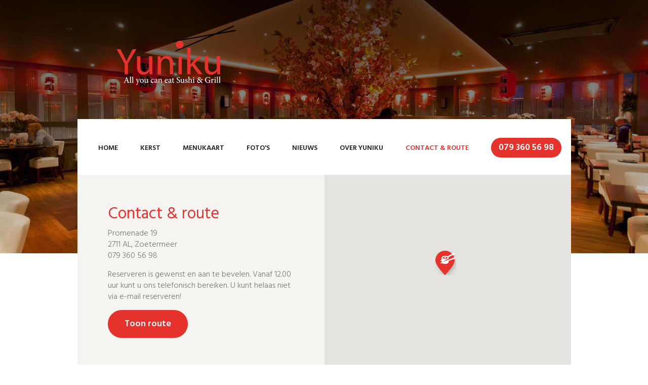

--- FILE ---
content_type: text/html; charset=utf-8
request_url: https://www.restaurantyuniku.nl/contact
body_size: 6261
content:
<!DOCTYPE html>
<html xmlns="http://www.w3.org/1999/xhtml" xml:lang="nl-nl" lang="nl-nl" dir="ltr">
<head>

    <meta http-equiv="X-UA-Compatible" content="IE=edge">
    <meta name="viewport" content="width=device-width, initial-scale=1">

    <base href="https://www.restaurantyuniku.nl/contact" />
	<meta http-equiv="content-type" content="text/html; charset=utf-8" />
	<meta name="keywords" content="Yuniku, restaurant, sushi, Zoetermeer" />
	<meta name="description" content="Yuniku" />
	<title>Contact &amp; route - Yuniku Sushi Zoetermeer</title>
	<link href="/templates/Yuniku/favicon.ico" rel="shortcut icon" type="image/vnd.microsoft.icon" />
	<link href="/plugins/system/jce/css/content.css?badb4208be409b1335b815dde676300e" rel="stylesheet" type="text/css" />
	<link href="/templates/Yuniku/css/bootstrap.min.css?v=2" rel="stylesheet" type="text/css" />
	<link href="/templates/Yuniku/css/font-awesome.min.css?v=2" rel="stylesheet" type="text/css" />
	<link href="/templates/Yuniku/css/owl.carousel.css?v=2" rel="stylesheet" type="text/css" />
	<link href="/templates/Yuniku/css/jquery.fancybox.css?v=2" rel="stylesheet" type="text/css" />
	<link href="/templates/Yuniku/css/template.css?v=2" rel="stylesheet" type="text/css" />
	<link href="https://www.restaurantyuniku.nl/plugins/captcha/recaptchav3/assets/css/recaptchav3.css" rel="stylesheet" type="text/css" />
	<link href="/modules/mod_sj_xmas/assets/css/style.css" rel="stylesheet" type="text/css" />
	<style type="text/css">
.grecaptcha-badge {display: none !important;}
	</style>
	<script src="https://www.restaurantyuniku.nl/plugins/captcha/recaptchav3/assets/js/recaptchav3.js.php?recaptcha_sitekey=6Lc_9ewiAAAAAJisqiEb9qTfikDJDBhAbGxHHc1W" defer="defer" type="text/javascript"></script>
	<script src="/modules/mod_sj_xmas/assets/js/lgxsnow.js" type="text/javascript"></script>


    <script src="https://www.restaurantyuniku.nl/templates/Yuniku/js/jquery-1.12.4.min.js?v=2"></script>
    <script src="https://www.restaurantyuniku.nl/templates/Yuniku/js/jquery.validate.min.js?v=2"></script>
    <script src="https://www.restaurantyuniku.nl/templates/Yuniku/js/bootstrap.min.js?v=2"></script>
    <script src="https://www.restaurantyuniku.nl/templates/Yuniku/js/owl.carousel.min.js?v=2"></script>
	<script src="https://www.restaurantyuniku.nl/templates/Yuniku/js/jquery.fancybox.pack.js?v=2"></script>
	<script src="https://www.restaurantyuniku.nl/templates/Yuniku/js/functions.js?v=2"></script>
    <link href='https://fonts.googleapis.com/css?family=Hind:300,400,600,500,700' rel='stylesheet' type='text/css'>

    <!--[if lt IE 9]>
        <script src="https://oss.maxcdn.com/html5shiv/3.7.2/html5shiv.min.js?v=2"></script>
        <script src="https://oss.maxcdn.com/respond/1.4.2/respond.min.js?v=2"></script>
        <script src="/media/jui/js/html5.js?v=2"></script>
    <![endif]-->

    <script>
        (function(i,s,o,g,r,a,m){i['GoogleAnalyticsObject']=r;i[r]=i[r]||function(){
                (i[r].q=i[r].q||[]).push(arguments)},i[r].l=1*new Date();a=s.createElement(o),
            m=s.getElementsByTagName(o)[0];a.async=1;a.src=g;m.parentNode.insertBefore(a,m)
        })(window,document,'script','https://www.google-analytics.com/analytics.js','ga');
        ga('create', 'UA-91324784-1', 'auto');
        ga('send', 'pageview');
    </script>

</head>

<body class="frontend">
	<div class="header  ">
    	<div class="container">


            <div class="row">
                <div class="col-md-6 text-center">
                    <a href="https://www.restaurantyuniku.nl/"><img src="https://www.restaurantyuniku.nl/images/logo.png" /></a>
                </div>
                <div class="col-md-6">
                    &nbsp;
                                    </div>
            </div>

            <div class="row">
                <div class="button-above col-xs-2 visible-xs">
                    
                </div>

                
                <div class="button-above col-sm-3 hidden-xs">
                    
                </div>
                <nav class="navbar mainmenu col-xs-12 col-md-10 col-md-offset-1">
                  <!-- Brand and toggle get grouped for better mobile display -->
                  <div class="navbar-header">
                  	<button type="button" class="navbar-toggle collapsed" data-toggle="collapse" data-target="#mainmenu" aria-expanded="false">
                        <span class="icon-bar"></span>
                        <span class="icon-bar"></span>
                        <span class="icon-bar"></span>
                    </button>
                  	<a href="tel:0793605698" class="navbar-toggle navbar-phone">
                    	<span class="fa fa-phone"></span>
                    </a>
                  </div>
                  <div class="collapse navbar-collapse" id="mainmenu">
                    	<ul class="nav menu mod-list">
<li class="item-101 default"><a href="/" >Home</a></li><li class="item-189"><a href="/kerst" >Kerst </a></li><li class="item-121"><a href="/menukaart" >Menukaart</a></li><li class="item-104"><a href="/foto-s" >Foto's</a></li><li class="item-106"><a href="/nieuws" >Nieuws</a></li><li class="item-107"><a href="/over-yuniku" >Over Yuniku</a></li><li class="item-103 current active"><a href="/contact" >Contact &amp; route</a></li><li class="item-108"><a href="tel:0793605698" >079 360 56 98</a></li></ul>
<div class="sj-xmas">
		
	<div class="banner-2">
		<div class="sj-relative-2">
			<div class="icon-close"></div>
			<div class="sj-content-2">
							</div>
		</div>
	</div>
</div>
<style type="text/css">
</style>
<script type="text/javascript">
//<![CDATA[
jQuery(document).ready(function($){
			lgxSnow.autoStart         = true;
        lgxSnow.snowCharacter     = "•";
        lgxSnow.snowColor         = "#ffffff";
        lgxSnow.followMouse       = true;
        lgxSnow.animationInterval = parseInt(33);
        lgxSnow.flakesMax         = parseInt(500);
        lgxSnow.flakesMaxActive   = parseInt(250);
        lgxSnow.freezeOnBlur      = true;
        lgxSnow.snowStick         = true;
        lgxSnow.useMeltEffect     = true;
        lgxSnow.useTwinkleEffect  = true;
        lgxSnow.flakeBottom       = null;
		// jQuery('body').snowfall({
		// 	flakeCount : 100,
		// 	flakeColor : '#ffffff',
		// 	minSize : 5,
		// 	maxSize : 8,
		// 	minSpeed : 1,
		// 	maxSpeed : 10,
		// 	round : ,
		// 	shadow : 		// });
	
	if(parseInt(jQuery(window).width()) > 767){
	
	}
		
		
		
	function setCookie(cname,cvalue,exdays) {
		var d = new Date();
		d.setTime(d.getTime() + (exdays*24*60*60*1000));
		var expires = "expires=" + d.toGMTString();
		document.cookie = cname + "=" + cvalue + ";" + expires + ";path=/";
	}

	function getCookie(cname) {
		var name = cname + "=";
		var ca = document.cookie.split(';');
		for(var i = 0; i < ca.length; i++) {
			var c = ca[i];
			while (c.charAt(0) == ' ') {
				c = c.substring(1);
			}
			if (c.indexOf(name) == 0) {
				return c.substring(name.length, c.length);
			}
		}
		return "";
	}

	function checkCookie() {
		var typeShow=getCookie("sj_xmas");
		if(typeShow == ""){
			 typeShow = "1";
		}
		var  t= 5000;
		switch(typeShow){
			case "1":
				setTimeout(function (){
					$('.sj-xmas .bg-sj-xmas').addClass("open-xmas-bg");
					$('.sj-xmas .banner-1').addClass("open-xmas");
				},t);
				
			break;
			case "2":
				setTimeout(function (){
					$('.sj-xmas .bg-sj-xmas').removeClass("open-xmas-bg");
					$('.sj-xmas .banner-1').removeClass("open-xmas");
					$('.sj-xmas .banner-2').addClass("open-xmas");
				},t);
			break;
		}
	}
	checkCookie();
	jQuery(document).on("click",".banner-1 .icon-close",function() {
		$('.sj-xmas .bg-sj-xmas').removeClass("open-xmas-bg");
        $('.sj-xmas .banner-1').removeClass("open-xmas");
		$('.sj-xmas .banner-2').addClass("open-xmas");
		setCookie("sj_xmas", "2", 0.5);
    });
	jQuery(document).on("click",".banner-2 .icon-close",function() {
		$('.sj-xmas .bg-sj-xmas').removeClass("open-xmas-bg");
        $('.sj-xmas .banner-1').removeClass("open-xmas");
		$('.sj-xmas .banner-2').removeClass("open-xmas");
		$('.xmas-show-top-left,.xmas-show-top-right,.xmas-background').removeClass('open').addClass("close");
		$('.snowfall-flakes').delay(2000).hide();
		setCookie("sj_xmas", "2", 0.5);
    });
	jQuery(document).on("click",".sj-xmas .link-xmas",function() {
        window.location.href = 'https://www.smartaddons.com/component/user/login?return=aHR0cHM6Ly93d3cuc21hcnRhZGRvbnMuY29tL2Jsb2cvY2hyaXN0bWFzLW5ldy15ZWFyLXNhbGUtc2F2ZS0zMC1vZmYtZXZlcnl0aGluZy1nZXQtZXhjbHVzaXZlLXhtYXMtZ2lmdHM%3D';
    });
	
});
//]]>
</script>

                  </div>
                </nav>
            </div>
        </div>

                <div class="container">
            <div class="row">
                <div class="component col-xs-12 col-md-10 col-md-offset-1 ">
                    <div class="row">
                        <div class="article-cols">
                            <div class="article-col-left col-xs-12 col-sm-6">
                                 <div id="system-message-container">
	</div>

                                 <div class="item-page" itemscope itemtype="https://schema.org/Article">
<div class="row">
	<meta itemprop="inLanguage" content="nl-NL" />
		
	
		
		
	
	
	
				
				    
    
	        <div class="col-xs-12 articleBody">
                    <div class="page-header">
                <h1> Contact &amp; route </h1>
            </div>
                
                <p>Promenade 19<br />2711 AL, Zoetermeer <br />079 360 56 98</p>
<p>Reserveren is gewenst en aan te bevelen. Vanaf 12.00 uur kunt u ons telefonisch bereiken. U kunt helaas niet via e-mail reserveren!</p>
<p><a href="https://www.google.nl/maps/dir//Yuniku,+Stadshart+Zoetermeer,+Promenadeplein+19,+Zoetermeer/@52.0609806,4.4853555,17z" target="_blank" class="btn btn-primary">Toon route</a></p>                    
                                			
	    </div>
</div>
</div>

                             </div>
                             <div class="article-col-right col-xs-12 col-sm-6 no-padding">
                                		<div class="moduletable ">
        	
			<script type="text/javascript" src="https://maps.googleapis.com/maps/api/js?key=AIzaSyCkJ9Ptld55ZiilpvY_KvGnW-BhrnbImeo&sensor=false"></script>
<script type="text/javascript">
    var center_moved = false;

	function initialize() {
		var myOptions = {
			scrollwheel: true,
			draggable: true,
			center: new google.maps.LatLng(52.060918, 4.487861),
			zoom: 13,
			mapTypeId: google.maps.MapTypeId.ROADMAP
                        ,styles: [{"featureType":"landscape","elementType":"all","stylers":[{"hue":"#FFBB00"},{"saturation":43.400000000000006},{"lightness":37.599999999999994},{"gamma":1}]},{"featureType":"landscape","elementType":"geometry.fill","stylers":[{"saturation":"-100"},{"lightness":"1"},{"gamma":"0.65"}]},{"featureType":"landscape","elementType":"geometry.stroke","stylers":[{"color":"#ccc8c1"}]},{"featureType":"landscape","elementType":"labels.text.fill","stylers":[{"lightness":"1"}]},{"featureType":"poi","elementType":"all","stylers":[{"hue":"#00FF6A"},{"saturation":-1.0989010989011234},{"lightness":11.200000000000017},{"gamma":1}]},{"featureType":"poi","elementType":"labels","stylers":[{"visibility":"off"}]},{"featureType":"road.highway","elementType":"all","stylers":[{"hue":"#FFC200"},{"saturation":-61.8},{"lightness":45.599999999999994},{"gamma":1}]},{"featureType":"road.arterial","elementType":"all","stylers":[{"hue":"#FF0300"},{"saturation":-100},{"lightness":51.19999999999999},{"gamma":1}]},{"featureType":"road.arterial","elementType":"geometry.fill","stylers":[{"color":"#f4baa7"}]},{"featureType":"road.arterial","elementType":"labels.text.fill","stylers":[{"color":"#3d3c3c"}]},{"featureType":"road.local","elementType":"all","stylers":[{"hue":"#FF0300"},{"saturation":-100},{"lightness":52},{"gamma":1}]},{"featureType":"water","elementType":"all","stylers":[{"hue":"#0078FF"},{"saturation":-13.200000000000003},{"lightness":2.4000000000000057},{"gamma":1}]}]            		};
		var map = new google.maps.Map(document.getElementById("map_canvas"), myOptions);
					var image = new google.maps.MarkerImage(
				'https://www.restaurantyuniku.nl/images/marker.png',
				new google.maps.Size(50, 50)			);
				var myLatLng = new google.maps.LatLng(52.060918, 4.487861);
		var beachMarker = new google.maps.Marker({
			position: myLatLng,
			map: map,
						icon: image
					});

        	}

    function setNewCenter(map)
    {
        var offsetX = 0.25;
        var offsetY = 0.25;
        var span = map.getBounds().toSpan();

        var newCenter = {
            lat: map.getCenter().lat(),
            lng: map.getCenter().lng() + span.lng()*offsetX
        };

        map.setCenter(newCenter);

        center_moved = true;
    }
	
	window.onload = function() {
		initialize();
	}
</script>
<div id="map_canvas" style="width:100%; height:300px;"></div>
		</div>

	
                             </div>
                         </div>
                    </div>
                </div>
            </div>
        </div>

        
                <div class="split-bottom">
        	<div class="container">
                <div class="row">
                    <div class="col-xs-12 col-md-10 col-md-offset-1 ">
                    	<div class="row">
		                    		<div class="moduletable col col-xs-12 col-sm-6  reserve">
        	
			

<div class="custom padding-inner"  >
	<h4 style="text-align: center;">Wilt u reserveren?</h4>
<p class="big" style="text-align: center;">Dit kan via ons telefoonnummer 079-3605698.</p></div>

		</div>

			<div class="moduletable col col-xs-12 col-sm-6  opening-hours">
        	
			

<div class="custom padding-inner"  >
	<h3 class="title">Openingstijden</h3>
<table>
<tbody>
<tr>
<td>Maandag t/m Donderdag&nbsp;</td>
<td>13:00-22:00&nbsp;</td>
</tr>
<tr>
<td>Vrijdag t/m Zondag&nbsp;&amp;&nbsp;feestdagen&nbsp;</td>
<td>13:00-22:30</td>
</tr>
</tbody>
</table></div>

		</div>

	
                        </div>
                    </div>
                </div>
            </div>
        </div>
		
        <div class="clearfix"></div>

        
        <div class="clearfix"></div>

                <div class="module-last">
            		<div class="moduletable ">
        	
			<div class="module-contact"> 
	<div class="container">
    <div class="col-xs-12 col-sm-10 col-sm-offset-1 col-md-offset-3 col-md-6">
    <div class="contact-form-intro">
        <h2>Heeft u vragen?</h2>
        <p>Neem contact met ons op</p>
    </div>
    <form action="/component/kickstart/?view=lead" method="post" name="adminForm" id="leadForm" class="form-validate form-contact contact-form">
        <div class="row">
            <div class="col-xs-12">
                <div class="form-group">
                    <input type="text" name="jform[name]" id="jform_name" value="" class="form-control required"/>                    <label class="control-label">Naam</label>
                </div>
                <div class="form-group">
                    <input type="text" name="jform[email]" id="jform_email" value="" class="form-control required email"/>                    <label class="control-label">E-mail adres</label>
                </div>
                <div class="form-group">
                    <input type="text" name="jform[phone]" id="jform_phone" value="" class="form-control required"/>                    <label class="control-label">Telefoonnummer</label>
                </div>
            </div>
            <div class="col-xs-12 ">
                <div class="form-group">
                    <textarea name="jform[message]" id="jform_message" rows="9" class="form-control required required" required aria-required="true" onkeyup="textAreaAdjust(this)" ></textarea>                    <label class="control-label">Bericht</label>                    
                </div>
                <div class="button-position">
                    <button class="btn btn-primary" id="submitForm2">Verzenden</button>
                </div>
            </div>
            <div class="control-group">
		<div class="controls"><div id="jform_captcha" class=" required recaptchav3"></div></div>
</div>
            <input type="hidden" name="task" id="task" value="lead.save" />
            <input type="hidden" name="jform[contacttype]" value="info" />
            <input type="hidden" name="jform[feature_id]" id="jform_feature_id" value="19" />
            <input type="hidden" name="jform[published]" id="jform_published" value="1" />
            <input type="hidden" name="e6e2335f4096004f44f5f0cc91d1793b" value="1" />        </div>
    </form>
    </div>
    </div>
</div>

		</div>

	        	<div class="container">
            	<div class="row">
                    <div class="col-xs-12 col-sm-10 col-sm-offset-1">
                    	<div class="block">
                        <div class="row"> 
                    
                    		<div class=" col-xs-12 col-sm-6 col-sm-offset-2 carousel-contact">
                                 
                                                                  
                                    
<script type="text/javascript">
    $(document).ready(function(){
        var owl = $('.carousel-quote');

        owl.owlCarousel({
            autoplay: true,
            autoplayTimeout:5000,
            autoplaySpeed: 1000,
            dotsSpeed: 1000,
			dots:true,
            nav: (owl.children().length > 1),
            loop: (owl.children().length > 1),
            navText: false,
            responsive: {
                0: {
                    items: 1
                }
            }
        });
    });
</script>

<h2>De <strong>lekkerste</strong> sushi</h2>


<div class="carousel slide carousel-quote">
	        <div class="item">
            <div class="carousel-caption">
                <p>Heerlijk, Heerlijk, Heerlijk!!! Erg goede service!!!!! Helemaal toppie!!!</p>
            </div>
        </div>
            <div class="item">
            <div class="carousel-caption">
                <p>Gisteren daar gegeten. Wat een geweldige smaak en lekkere gerechten! Prima en attente bediening. Restaurant is modern en lekker licht ingericht. Wij komen zeker snel weer terug!</p>
            </div>
        </div>
            <div class="item">
            <div class="carousel-caption">
                <p>Gastvrij, heerlijk, schoon, eigentijdse inrichting, goede producten, tja, wat zal ik nog meer zeggen, geen massa…. We komen snel terug!!! Jullie zijn echt de moeite waard!!!</p>
            </div>
        </div>
    </div>                                </div>
                           	</div>
                   </div>
                </div>
            </div>

		</div>

	
        </div>
        
        <div class="clearfix"></div>



    <div class="footer-bg">
        <div class="footer">
            <div class="row nomargin">
                <div class="col-xs-12">
                    <div class="container black-bg">
                        <div class="row">
                        			<div class="moduletable col col-xs-12 col-sm-6 col-md-5  footer-menu">
        			<h3> Yuniku</h3>
			
			<ul class="nav menu mod-list">
<li class="item-109"><a href="/menu" >Menukaart</a></li><li class="item-110"><a href="/afhaal-prijslijst" >Afhaal prijslijst</a></li><li class="item-112"><a href="/nieuws" >Nieuws</a></li><li class="item-113 current active"><a href="/contact" >Contact &amp; route</a></li></ul>

		</div>

			<div class="moduletable col col-xs-12 col-sm-6 col-md-4  opening-hours-footer">
        	
			

<div class="custom padding-inner"  >
	<h3>Openingstijden</h3>
<div class="row">
<div class="col-xs-6 col-sm-6">
<p>Maandag - Donderdag&nbsp;</p>
<p>&nbsp;13:00-22:00&nbsp;</p>
<p>&nbsp;</p>
<p>Vrijdag - Zondag&nbsp;</p>
<p>13:00-22:30</p>
</div>
</div></div>

		</div>

			<div class="moduletable col col-xs-12 col-sm-6 col-md-3  contact-footer">
        	
			

<div class="custom padding-inner"  >
	<h2>Contact</h2>
<p>info@restaurantyuniku.nl</p>
<p>079 360 56 98</p>
<p><a href="https://www.facebook.com/pages/Yuniku-Zoetermeer/600132370047010" target="_blank"><em class="fa fa-facebook-official">&nbsp;&nbsp;</em>Volg ons!</a></p></div>

		</div>

			<div class="moduletable ">
        			<h3> Volg onze nieuwe facebook!</h3>
			
			

<div class="custom padding-inner"  >
	<h2><span style="color: #787775; font-size: 16px;"></span><a href="https://www.facebook.com/restaurantnewyuniku/" style="font-size: 16px;">https://www.facebook.com/restaurantnewyuniku/</a></h2></div>

		</div>

	
                        </div>
                    </div>
                </div>
            </div>
        </div>
        <div class="copyright">
            <div class="container">
                <div class="row">
                    <div class="col-xs-12 col-sm-6">
                        <p>Yuniku &copy; 2026</p>
                    </div>
                    <div class="col-xs-12 col-sm-6 align-right">
                        <a href="https://www.edit4u.nl/responsive-webdesign" target="_blank" title="Responsive webdesign">Webdesign</a>
                        &amp; <a href="https://www.edit4u.nl/webapplicatie-ontwikkeling" target="_blank" title="Webapplicatie ontwikkeling">Webapplicatie</a>
                        : <a href="https://www.edit4u.nl" target="_blank" title="Edit4U Webservices BV">Edit4U Webservices B.V.</a>
                    </div>
                </div>
            </div>
		</div>
    </div>
<script src="https://www.google.com/recaptcha/api.js?render=6Lc_9ewiAAAAAJisqiEb9qTfikDJDBhAbGxHHc1W"></script><script>grecaptcha.ready(function() {grecaptcha.execute('6Lc_9ewiAAAAAJisqiEb9qTfikDJDBhAbGxHHc1W', {action: 'contact'});});</script></body>
</html>


--- FILE ---
content_type: text/css
request_url: https://www.restaurantyuniku.nl/templates/Yuniku/css/template.css?v=2
body_size: 3704
content:
/* CSS Document */
body {font-family:Hind; font-size:16px; color: #787775; font-weight:300;}
p {color: #787775; margin-bottom:15px;}
a{font-family: Hind; color:#e5322c; }
.col-no-padding{padding:0px;}
.no-padding-left{padding-left:0px;}
h1{font-family: Hind; font-weight:400; color: #e5322c; font-size:32px; margin: 0px 0px 10px;padding:0px; }
h2, .title, .footer h3{font-family: Hind; font-weight: 300; color: #e5322c; font-size:34px; margin-top:0px;}
h3{font-family: Hind; font-size: 16px; font-weight:700;}
h4{font-family: Hind; font-size:22px; color: #787775; font-weight:700;}

.btn-primary{background-color: #e5322c; border:none; border-radius: 50px; font-weight:600; color: #fff; font-size:18px; padding:15px 33px; font-family:Hind;}
.btn-primary:hover, .item-108 a:hover, .item-108 a:focus, .item-108 a:active, .item-108 a:active:focus, .btn-primary:focus, .btn-primary:active, btn-primary:active:focus{background-color: #191919!important; color:#fff;}
.btn-xs {padding:5px 15px; font-size:16px;}

.container{position:relative;}
.black{color: #000;}
.no-padding-both{padding:0px;}
a:hover, a:focus, a:active:focus, a:active{color: #e5322c;}
.nomargin {margin:0;}

/*HEADER*/
.header{background: linear-gradient(to bottom, rgba(0, 0, 0, 0.7), rgba(0, 0, 0, 0.1)), url("/images/Yuniku-overzicht-1.jpg"); background-position: center; background-size: cover; height:500px; padding-top:50px;}
.header-home{padding-top:217px; height:769px;}
.logo{text-align:center; padding-bottom:43px;}

.header-home .cta-head { top:-200px; }

.cta-head { color:#FFF;margin-top: 20px;text-align: center; }
.btn-cta-head { width: 220px;margin: 20px auto; display: block; border: 1px dashed #FFF;border-radius: 10px;font-size: 18px;padding:10px 20px;color:#FFF;font-weight: bold; }
.btn-cta-head:hover { color:#e5322c; }

/*MAINMENU*/
.mainmenu .nav>li{display:inline-block;}
.mainmenu .nav>li>a{padding:48px 22px 42px;}
.nav>li>a:focus, .nav>li>a:hover{background-color: transparent;}
.mainmenu .nav>li>a{font-weight:600; font-size:14px; text-transform:uppercase; color: #201f24;}
.mainmenu .nav>li>a:hover, .mainmenu ul li.active a{color:#e5322c;}
.navbar-collapse .nav{background-color: #fff; padding:0;}
.navbar{min-height:inherit; border:0px; margin-bottom:0px; padding:0px;}
.item-108 a{background-color: #e5322c; border-radius: 50px; border:0px; color: #fff !important; font-weight:600 !important; padding:5px 15px !important; font-size:18px!important; line-height:initial!important;}
.item-108{padding:0px 0 0 22px;}
.navbar-collapse{text-align:center; padding:0;}

/*COMPONENT*/
.featured-image, .featured-text{height:351px;}
.component{background-color: #f6f4f1; z-index:1;}
.page-header{border-bottom:0px;}
.page-header{margin:0px; padding:0px;}
.featured-text{padding:50px 60px 60px;}
.item-image{height:405px; background-size:cover; background-position:center;}
.articleBody{padding:60px;}
table td p {margin-bottom:0;}

/*MENU-FOOD*/
.menu-image img{width:100%;}
.page-menu {position:relative;}
.page-menu .btn-download {position:absolute; top:15px; right:60px;}
.page-menu .btn-menu {position: absolute; right: 61px; top: 61px;}
.btn-download .fa {font-size:14px!important;}
@media(min-width: 768px) {
	.btn-above { padding: 8px; }
	.button-above { padding-top: 65px; }
}
@media(max-width:767px) {
	.btn-above {  padding: 7px;  font-size: 13px; }
	.button-above { margin-top: 32px;  margin-bottom: -45px; }
}
/*@media(max-width:482px) {*/
	/*.btn-above {  padding: 7px;  font-size: 13px; }*/
	/*.button-above { margin-top: 26px;  margin-bottom: -45px; }*/
/*}*/
.btn-above {  background-color: #004C66; box-shadow: 0px 0px 27px #fff; border-radius: 50px;  border: 0px;  color: #fff !important;  font-weight: 600 !important;  line-height: initial!important; }
.btn-above:hover { box-shadow: 0px 0px 45px #fff; }

/*COMPONENT-BOTTOM*/
.sushi-home{height: 214px; width: 214px; margin: 13px;}
.prices{padding: 60px 0 0 95px; pointer-events:all;}
.prices table {margin-bottom:20px;}
.prices table td {padding-right:10px;}
.prices table td:first-child {width:200px;}
.component-bottom{padding-left:0px;}
.no-margin{margin-left:0px;}
.contact{background: url("/images/Yuniku-podium.jpg"); background-size:cover; background-position:center; height:560px;}
.small-block{float:right; margin-top:-40px;}
.grey-bg{background-color: #f6f4f1; padding:70px;}
.big{font-size:20px;}
.no-padding{padding-right:0px;}
.margin-top-reserve{margin:0px 0px 39px;}
.opening-hours{padding-left: 70px;}

/*REFERENTIES*/
.carousel-caption{position:relative; left:0; right:0; margin-top:10px; text-shadow: none; text-align:left;}
.carousel-quote{padding-left:50px;}
.owl-dots .owl-dot {height:15px; width:15px; border-radius:100%; display:inline-block; background-color:#ebe7e4; margin:0 3px;}
.owl-dots .owl-dot.active {background-color:#e5322d;}

/*MODULE-LAST*/
.carousel-contact, .carousel-module{padding:70px 0px 106px;}
.carousel-contact:before, .carousel-module:before { content: '“'; font-family: Arial; position: absolute; left: -2px; top: 92px; font-size: 118px; color: #eae7e3;}

/* SPLIT BOTTOM */
.split-bottom {padding:80px 0; display:block; clear:both;}

/* FOUR IMAGES */
.four-images .image {background-size: cover; background-position: center; display:block; width:100%; height:200px; margin:0 0 30px;}

/*MAPS*/
.address-maps{background-color: #f6f4f1; padding:70px; position:absolute; top:-530px; z-index:1; right:0px; }
.address-maps .btn{margin-top:20px;}

/*CONTACT*/
.form-control{all:unset; color: #333; border-bottom: 1px solid #afa9a1; width:100%; padding-bottom:5px; }
.form-group{margin-bottom:27px; position:relative;}
.form-control:focus{all:unset; border-bottom: 1px solid #afa9a1; width:100%; padding-bottom:5px;}
::-webkit-input-placeholder {text-transform:uppercase; font-family:Hind; font-size:14px; padding-bottom:10px;}
.contact-form{padding:50px 0px 70px;}
textarea.form-control {height:auto; padding-bottom:0!important;}
.contactform-intro, .center{text-align:center;}
.control-label {position:absolute; top:5px; left:0; -webkit-transition: all 0.5s ease; -moz-transition: all 0.5s ease; -o-transition: all 0.5s ease; transition: all 0.5s ease;}
.form-control:focus + .control-label, .filled .control-label {top:-20px; font-size:12px;}
label{text-transform: uppercase; font-size: 14px; color: #afa9a1; font-family: Hind; font-weight:400;}

/* OPENING HOURS */
.opening-hours table tr td:first-child {font-weight:700; color:#413c43!important;}

/*FOTOS*/
.height-100, .height-200, .height-300{width:100%; margin-bottom:30px;}
.height-100{height:200px;}
.height-200{height:400px;}
.height-300{height:340px;}

/*NEWS*/
.intro-image{height:200px;}
.pagination>.active>a, .pagination>.active>a:focus, .pagination>.active>a:hover, .pagination>.active>span, .pagination>.active>span:focus, .pagination>.active>span:hover{z-index: 3;  color: #fff;  cursor: default;  background-color: #de3e1a; color: #fff !important;  border-color: #de3e1a;}
.pagination>li>a:focus, .pagination>li>a:hover, .pagination>li>span:focus, .pagination>li>span:hover{color: #de3e1a; background-color: #eee; border-color: #bbb;}
.pagination>.disabled>a, .pagination>.disabled>a:focus, .pagination>.disabled>a:hover, .pagination>.disabled>span, .pagination>.disabled>span:focus, .pagination>.disabled>span:hover{color: #bbb;}
.pagination>li>a, .pagination>li>span{color:#231f20; font-size:18px;}
.counter.pull-right{float:none !important; font-size:20px;}
.pagination{text-align:center; display:inherit;}
ul.pagination{position:relative; display:inline-block;}
.blog .item{margin-bottom:30px;}
.blog {padding: 60px;}
.blog .item{background-color: #fff;}
.article-text{padding:15px; }
.news-title h3{margin:0px;}
.news-title a, .news-title h3 {color: #e5322c; font-size:21px; font-weight:400; font-family:Hind; text-decoration:none;}
.review-title a, .review-title h3 {color:#444; font-size:21px; font-weight:400; font-family:Hind; text-decoration:none;}
.news-title h3:hover, .review-title h3:hover{color: #000;}
.published-date {font-size:10px!important; color:#e5322c; font-weight:700; margin-top:-10px;}
.review-detail .published-date {color:#444;}
.date{font-family:hind; font-size:12px; color: #787775; padding:10px 0px; }
.item-page img{max-width:100%;}

/*REVIEWS*/
.reviews{padding:60px;}
.btn-review{padding: 5px 10px; font-size:14px;}

/*REVIEW*/
.review{margin-bottom:30px;}

/*CONTACT-FORM*/
.module-contact{background-color: #f6f4f1; padding:50px 0px;}
.contact-form-intro{text-align:center;}
.control-label {position:absolute; top:5px; left:0; -webkit-transition: all 0.5s ease; -moz-transition: all 0.5s ease; -o-transition: all 0.5s ease; transition: all 0.5s ease; pointer-events:none;}
.form-control:focus + .control-label, .filled .control-label {top:-20px; font-size:12px;}
label{text-transform: uppercase; font-size: 14px; color: #afa9a1; font-family: Hind; font-weight:400;}
label.error{background-color:#e5322c; color: #fff; font-size:12px; font-weight:400; padding:5px 10px; text-transform:initial;}
label.error:before { bottom: 32px; left: 5px; border: solid transparent; content: " "; height: 0; width: 0; position: absolute; pointer-events: none; border-color: rgba(229, 50, 44, 0); border-bottom-color: #e5322c; border-width: 7px;}

/* FANXYBOX */
.fancybox-nav {position:fixed;}
.fancybox-nav span {visibility:visible; height:30px; width:15px; background-size:cover;}
.fancybox-next {right:30px!important;}
.fancybox-next span {background-image:url('/templates/Yuniku/images/popup-nav-right.png'); background-position:center; background-repeat:no-repeat;}
.fancybox-prev {left:30px;}
.fancybox-prev span {background-image:url('/templates/Yuniku/images/popup-nav-left.png'); background-position:center; background-repeat:no-repeat;}
.fancybox-close {position:fixed; top:20px; right:30px; height:30px; width:30px; background-image:url('/templates/Yuniku/images/popup-close.png'); background-position:center; background-repeat:no-repeat; background-size:cover;}
.fancybox-skin {padding:0!important; box-shadow:none!important;}
.fancybox-overlay {background-image:none; background-color:rgba(255,255,255,0.9)}
a.fancybox {margin:0 0 30px;}
.gallery-image{height:150px;}

/*FOOTER*/
.footer-bg{background: linear-gradient(rgba(33, 33, 33, 0.9), rgba(33, 33, 33, 0.9)) ,url("/images/Yuniku-overzicht-4.jpg"); background-size:cover; background-position:center; height:inherit;}
.footer li{width:33.33%; display:inline-block; }
.black-bg{background-color: #191919; padding: 50px 0px 50px 45px; margin-top:-42px;}
.footer .black-bg.container {width:100%; max-width:1170px;}
.footer p, .footer a{color: #d5d5d5; font-size:16px;}
.fa{font-size:20px !important; color: #edecec;}
.contact-footer a{font-weight:700; text-decoration:none;}
.footer .nav>li>a:focus {color:#e5322c;}
.footer .nav>li>a{padding: 2px 0px;}
.footer a:hover, .footer a:focus, .footer a:active:focus, .footer a:active{color: #e5322c;}
.opening-hours-footer p {margin:0;}

/*COPYRIGHT*/
.copyright a{color:#787775; text-decoration:none;}
.copyright{color: #787775; padding:25px 0px;}
.copyright a:hover{color: #e5322c;}

@media(min-width:767px){
	.article-cols {display:table; width:100%;}	
	.article-cols .article-col-left, .article-cols .article-col-right {display:table-cell; float:none; vertical-align:top;}
	.article-col-right #map_canvas {position:absolute; left:0; top:0; width:100%; height:100%!important;}
	.align-right{text-align:right;}
}

@media(min-width:992px) and (max-width:1199px){
	.mainmenu .nav>li>a {padding: 51px 15px;}	
}

@media(min-width:767px) and (max-width:992px){
	.mainmenu .nav>li>a	{padding:31px 20px 20px ;}
	.item-108 { padding: 0px 0 30px 22px;}	
}

@media(max-width:1199px){
	.articleBody, .address-maps, .grey-bg{padding:40px;}	
}

@media(max-width:992px){
	.prices-text {padding:30px 30px 60px;}	
}

@media(max-width:767px){
	h2{font-size:25px;}
	
	.header-home{padding-top:20px; height:264px;}
	.logo{padding-bottom:2px;}
	
	.navbar-collapse {padding:0 15px;}
	.navbar-header{background-color: rgba(0,0,0,0.1);}
	.navbar-toggle .icon-bar{background-color: #fff;}
	.logo img {max-width:150px;}
	.navbar-toggle{background-color: #e5322c; margin-bottom:15px; margin-top:-40px;}
	.mainmenu .nav>li{width:100%; text-align:center;}
	.mainmenu .nav>li>a{padding:10px 0px;}
	.item-108 {display:none!important;}
	.navbar-phone {padding: 5px 10px 3px; margin-right: 10px;}
	.nav{padding-bottom:20px;}
	.navbar-collapse .nav {margin-bottom:15px;}
	
	.featured-text, .grey-bg, .articleBody {padding: 30px;}
	.blog, .split-bottom, .reviews{padding:30px 15px}
	.featured-text{height:initial;}
	.featured-image{display:none;}
	.no-margin, .sushi-home{height:160px; margin:0px;}
	.four-images .col {width:50%; float:left!important;}
	.prices{padding:0 30px 30px;}
	.carousel-contact, .carousel-module{padding: 40px 30px 50px;}
	.carousel-indicators {left: 80px;  bottom: 35px;}
	.carousel{position:initial;}
	.carousel-contact:before, .carousel-module:before {left: 28px; top: 61px;}
	.black-bg{margin-top:0px; background-color: transparent; padding:30px;}
	.footer li{width:50%;}
	.footer .moduletable{margin-top:30px;}
	
	.blog .item{min-height:initial!important;}
	.blog .item .article-text {background-color:#FFF; margin:0 0 15px;}
	
	.header {padding-top:0;}
	
	.page-menu .btn-download {position:static; margin:10px 0 30px;}
	
	.opening-hours {margin:30px 0 0; padding:0 15px;}
	.copyright{text-align:Center;}
  
  .page-menu .btn-menu { top: 70px; right: 5px;}
}
@media(max-width:480px){
	.logo a {float:left;}
	.featured-text, .grey-bg, .articleBody {padding: 15px;}
	.blog, .reviews {padding:15px 0;}
	
	.four-images .col .image{height:120px;}
	.split-bottom {padding:15px 0 70px;}
	
	.prices {padding: 15px;}
	.footer .black-bg.container {padding:0;}
	
	.item-image {height:250px;}
	.opening-hours-footer .col-xs-6 {width:100%;}
}


--- FILE ---
content_type: text/plain
request_url: https://www.google-analytics.com/j/collect?v=1&_v=j102&a=711655629&t=pageview&_s=1&dl=https%3A%2F%2Fwww.restaurantyuniku.nl%2Fcontact&ul=en-us%40posix&dt=Contact%20%26%20route%20-%20Yuniku%20Sushi%20Zoetermeer&sr=1280x720&vp=1280x720&_u=IEBAAEABAAAAACAAI~&jid=1429304161&gjid=1491056206&cid=191603764.1770042282&tid=UA-91324784-1&_gid=1202167803.1770042282&_r=1&_slc=1&z=1410844870
body_size: -452
content:
2,cG-HZ9RZQP0SY

--- FILE ---
content_type: text/javascript
request_url: https://www.restaurantyuniku.nl/templates/Yuniku/js/functions.js?v=2
body_size: 452
content:
// JavaScript Document
$( document ).ready(function() {
	$(".contact-form").each(function(){
		$(this).validate({ ignore: []});
	});

    $.validator.addMethod("hiddenRecaptcha", function(value, element) {
        return !(grecaptcha.getResponse() == '');
    });

	$.extend($.validator.messages, {
		required: "Dit veld is verplicht.",
		email: "Vul hier een geldig e-mailadres in.",
        hiddenRecaptcha: "Verplicht om aan te vinken."
	});

	$('.form-control').blur(function()
	{
		if( $(this).val().length > 0 ) {
			$(this).parents('.form-group').addClass('filled');
		}else{
			$(this).parents('.form-group').removeClass('filled');	
		}
	});

	$(".fancybox").fancybox();
	
	setTimeout(function(){
		equalHeight();
	}, 200);	
});

function equalHeight() {
	$('.items-row').each(function() {
		var tallest = 0;
		if ($(this).find('.article-text').height() > tallest) {
			tallest = $(this).height();
		}		
		$(this).find('.col .item').css('min-height', tallest + 'px');
	});
	
}

function textAreaAdjust(o) {
    o.style.height = "50px";
    o.style.height = (25+o.scrollHeight)+"px";
}